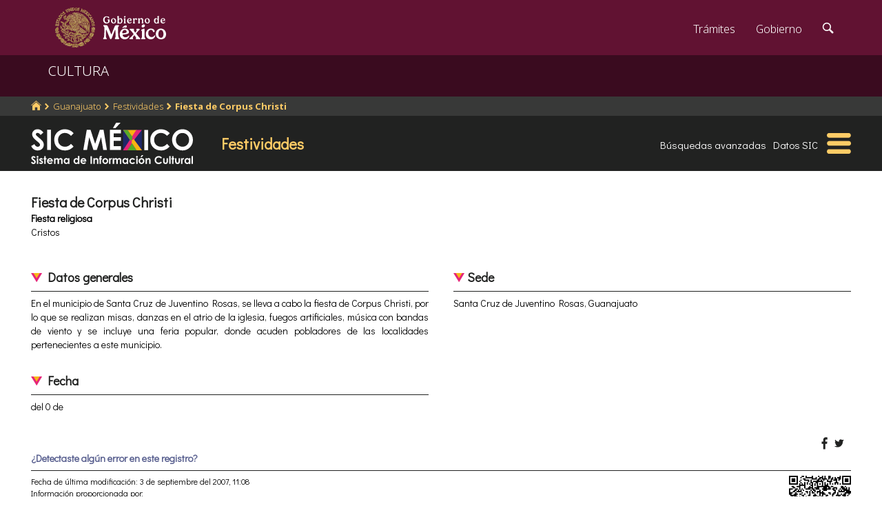

--- FILE ---
content_type: text/html; charset=utf-8
request_url: https://www.google.com/recaptcha/api2/anchor?ar=1&k=6LcMKhwUAAAAACZnqLi6YLyS6roOn9-v8RRXA_Bs&co=aHR0cHM6Ly9zaWMuY3VsdHVyYS5nb2IubXg6NDQz&hl=en&v=PoyoqOPhxBO7pBk68S4YbpHZ&size=invisible&anchor-ms=20000&execute-ms=30000&cb=fityf9kaskr3
body_size: 49503
content:
<!DOCTYPE HTML><html dir="ltr" lang="en"><head><meta http-equiv="Content-Type" content="text/html; charset=UTF-8">
<meta http-equiv="X-UA-Compatible" content="IE=edge">
<title>reCAPTCHA</title>
<style type="text/css">
/* cyrillic-ext */
@font-face {
  font-family: 'Roboto';
  font-style: normal;
  font-weight: 400;
  font-stretch: 100%;
  src: url(//fonts.gstatic.com/s/roboto/v48/KFO7CnqEu92Fr1ME7kSn66aGLdTylUAMa3GUBHMdazTgWw.woff2) format('woff2');
  unicode-range: U+0460-052F, U+1C80-1C8A, U+20B4, U+2DE0-2DFF, U+A640-A69F, U+FE2E-FE2F;
}
/* cyrillic */
@font-face {
  font-family: 'Roboto';
  font-style: normal;
  font-weight: 400;
  font-stretch: 100%;
  src: url(//fonts.gstatic.com/s/roboto/v48/KFO7CnqEu92Fr1ME7kSn66aGLdTylUAMa3iUBHMdazTgWw.woff2) format('woff2');
  unicode-range: U+0301, U+0400-045F, U+0490-0491, U+04B0-04B1, U+2116;
}
/* greek-ext */
@font-face {
  font-family: 'Roboto';
  font-style: normal;
  font-weight: 400;
  font-stretch: 100%;
  src: url(//fonts.gstatic.com/s/roboto/v48/KFO7CnqEu92Fr1ME7kSn66aGLdTylUAMa3CUBHMdazTgWw.woff2) format('woff2');
  unicode-range: U+1F00-1FFF;
}
/* greek */
@font-face {
  font-family: 'Roboto';
  font-style: normal;
  font-weight: 400;
  font-stretch: 100%;
  src: url(//fonts.gstatic.com/s/roboto/v48/KFO7CnqEu92Fr1ME7kSn66aGLdTylUAMa3-UBHMdazTgWw.woff2) format('woff2');
  unicode-range: U+0370-0377, U+037A-037F, U+0384-038A, U+038C, U+038E-03A1, U+03A3-03FF;
}
/* math */
@font-face {
  font-family: 'Roboto';
  font-style: normal;
  font-weight: 400;
  font-stretch: 100%;
  src: url(//fonts.gstatic.com/s/roboto/v48/KFO7CnqEu92Fr1ME7kSn66aGLdTylUAMawCUBHMdazTgWw.woff2) format('woff2');
  unicode-range: U+0302-0303, U+0305, U+0307-0308, U+0310, U+0312, U+0315, U+031A, U+0326-0327, U+032C, U+032F-0330, U+0332-0333, U+0338, U+033A, U+0346, U+034D, U+0391-03A1, U+03A3-03A9, U+03B1-03C9, U+03D1, U+03D5-03D6, U+03F0-03F1, U+03F4-03F5, U+2016-2017, U+2034-2038, U+203C, U+2040, U+2043, U+2047, U+2050, U+2057, U+205F, U+2070-2071, U+2074-208E, U+2090-209C, U+20D0-20DC, U+20E1, U+20E5-20EF, U+2100-2112, U+2114-2115, U+2117-2121, U+2123-214F, U+2190, U+2192, U+2194-21AE, U+21B0-21E5, U+21F1-21F2, U+21F4-2211, U+2213-2214, U+2216-22FF, U+2308-230B, U+2310, U+2319, U+231C-2321, U+2336-237A, U+237C, U+2395, U+239B-23B7, U+23D0, U+23DC-23E1, U+2474-2475, U+25AF, U+25B3, U+25B7, U+25BD, U+25C1, U+25CA, U+25CC, U+25FB, U+266D-266F, U+27C0-27FF, U+2900-2AFF, U+2B0E-2B11, U+2B30-2B4C, U+2BFE, U+3030, U+FF5B, U+FF5D, U+1D400-1D7FF, U+1EE00-1EEFF;
}
/* symbols */
@font-face {
  font-family: 'Roboto';
  font-style: normal;
  font-weight: 400;
  font-stretch: 100%;
  src: url(//fonts.gstatic.com/s/roboto/v48/KFO7CnqEu92Fr1ME7kSn66aGLdTylUAMaxKUBHMdazTgWw.woff2) format('woff2');
  unicode-range: U+0001-000C, U+000E-001F, U+007F-009F, U+20DD-20E0, U+20E2-20E4, U+2150-218F, U+2190, U+2192, U+2194-2199, U+21AF, U+21E6-21F0, U+21F3, U+2218-2219, U+2299, U+22C4-22C6, U+2300-243F, U+2440-244A, U+2460-24FF, U+25A0-27BF, U+2800-28FF, U+2921-2922, U+2981, U+29BF, U+29EB, U+2B00-2BFF, U+4DC0-4DFF, U+FFF9-FFFB, U+10140-1018E, U+10190-1019C, U+101A0, U+101D0-101FD, U+102E0-102FB, U+10E60-10E7E, U+1D2C0-1D2D3, U+1D2E0-1D37F, U+1F000-1F0FF, U+1F100-1F1AD, U+1F1E6-1F1FF, U+1F30D-1F30F, U+1F315, U+1F31C, U+1F31E, U+1F320-1F32C, U+1F336, U+1F378, U+1F37D, U+1F382, U+1F393-1F39F, U+1F3A7-1F3A8, U+1F3AC-1F3AF, U+1F3C2, U+1F3C4-1F3C6, U+1F3CA-1F3CE, U+1F3D4-1F3E0, U+1F3ED, U+1F3F1-1F3F3, U+1F3F5-1F3F7, U+1F408, U+1F415, U+1F41F, U+1F426, U+1F43F, U+1F441-1F442, U+1F444, U+1F446-1F449, U+1F44C-1F44E, U+1F453, U+1F46A, U+1F47D, U+1F4A3, U+1F4B0, U+1F4B3, U+1F4B9, U+1F4BB, U+1F4BF, U+1F4C8-1F4CB, U+1F4D6, U+1F4DA, U+1F4DF, U+1F4E3-1F4E6, U+1F4EA-1F4ED, U+1F4F7, U+1F4F9-1F4FB, U+1F4FD-1F4FE, U+1F503, U+1F507-1F50B, U+1F50D, U+1F512-1F513, U+1F53E-1F54A, U+1F54F-1F5FA, U+1F610, U+1F650-1F67F, U+1F687, U+1F68D, U+1F691, U+1F694, U+1F698, U+1F6AD, U+1F6B2, U+1F6B9-1F6BA, U+1F6BC, U+1F6C6-1F6CF, U+1F6D3-1F6D7, U+1F6E0-1F6EA, U+1F6F0-1F6F3, U+1F6F7-1F6FC, U+1F700-1F7FF, U+1F800-1F80B, U+1F810-1F847, U+1F850-1F859, U+1F860-1F887, U+1F890-1F8AD, U+1F8B0-1F8BB, U+1F8C0-1F8C1, U+1F900-1F90B, U+1F93B, U+1F946, U+1F984, U+1F996, U+1F9E9, U+1FA00-1FA6F, U+1FA70-1FA7C, U+1FA80-1FA89, U+1FA8F-1FAC6, U+1FACE-1FADC, U+1FADF-1FAE9, U+1FAF0-1FAF8, U+1FB00-1FBFF;
}
/* vietnamese */
@font-face {
  font-family: 'Roboto';
  font-style: normal;
  font-weight: 400;
  font-stretch: 100%;
  src: url(//fonts.gstatic.com/s/roboto/v48/KFO7CnqEu92Fr1ME7kSn66aGLdTylUAMa3OUBHMdazTgWw.woff2) format('woff2');
  unicode-range: U+0102-0103, U+0110-0111, U+0128-0129, U+0168-0169, U+01A0-01A1, U+01AF-01B0, U+0300-0301, U+0303-0304, U+0308-0309, U+0323, U+0329, U+1EA0-1EF9, U+20AB;
}
/* latin-ext */
@font-face {
  font-family: 'Roboto';
  font-style: normal;
  font-weight: 400;
  font-stretch: 100%;
  src: url(//fonts.gstatic.com/s/roboto/v48/KFO7CnqEu92Fr1ME7kSn66aGLdTylUAMa3KUBHMdazTgWw.woff2) format('woff2');
  unicode-range: U+0100-02BA, U+02BD-02C5, U+02C7-02CC, U+02CE-02D7, U+02DD-02FF, U+0304, U+0308, U+0329, U+1D00-1DBF, U+1E00-1E9F, U+1EF2-1EFF, U+2020, U+20A0-20AB, U+20AD-20C0, U+2113, U+2C60-2C7F, U+A720-A7FF;
}
/* latin */
@font-face {
  font-family: 'Roboto';
  font-style: normal;
  font-weight: 400;
  font-stretch: 100%;
  src: url(//fonts.gstatic.com/s/roboto/v48/KFO7CnqEu92Fr1ME7kSn66aGLdTylUAMa3yUBHMdazQ.woff2) format('woff2');
  unicode-range: U+0000-00FF, U+0131, U+0152-0153, U+02BB-02BC, U+02C6, U+02DA, U+02DC, U+0304, U+0308, U+0329, U+2000-206F, U+20AC, U+2122, U+2191, U+2193, U+2212, U+2215, U+FEFF, U+FFFD;
}
/* cyrillic-ext */
@font-face {
  font-family: 'Roboto';
  font-style: normal;
  font-weight: 500;
  font-stretch: 100%;
  src: url(//fonts.gstatic.com/s/roboto/v48/KFO7CnqEu92Fr1ME7kSn66aGLdTylUAMa3GUBHMdazTgWw.woff2) format('woff2');
  unicode-range: U+0460-052F, U+1C80-1C8A, U+20B4, U+2DE0-2DFF, U+A640-A69F, U+FE2E-FE2F;
}
/* cyrillic */
@font-face {
  font-family: 'Roboto';
  font-style: normal;
  font-weight: 500;
  font-stretch: 100%;
  src: url(//fonts.gstatic.com/s/roboto/v48/KFO7CnqEu92Fr1ME7kSn66aGLdTylUAMa3iUBHMdazTgWw.woff2) format('woff2');
  unicode-range: U+0301, U+0400-045F, U+0490-0491, U+04B0-04B1, U+2116;
}
/* greek-ext */
@font-face {
  font-family: 'Roboto';
  font-style: normal;
  font-weight: 500;
  font-stretch: 100%;
  src: url(//fonts.gstatic.com/s/roboto/v48/KFO7CnqEu92Fr1ME7kSn66aGLdTylUAMa3CUBHMdazTgWw.woff2) format('woff2');
  unicode-range: U+1F00-1FFF;
}
/* greek */
@font-face {
  font-family: 'Roboto';
  font-style: normal;
  font-weight: 500;
  font-stretch: 100%;
  src: url(//fonts.gstatic.com/s/roboto/v48/KFO7CnqEu92Fr1ME7kSn66aGLdTylUAMa3-UBHMdazTgWw.woff2) format('woff2');
  unicode-range: U+0370-0377, U+037A-037F, U+0384-038A, U+038C, U+038E-03A1, U+03A3-03FF;
}
/* math */
@font-face {
  font-family: 'Roboto';
  font-style: normal;
  font-weight: 500;
  font-stretch: 100%;
  src: url(//fonts.gstatic.com/s/roboto/v48/KFO7CnqEu92Fr1ME7kSn66aGLdTylUAMawCUBHMdazTgWw.woff2) format('woff2');
  unicode-range: U+0302-0303, U+0305, U+0307-0308, U+0310, U+0312, U+0315, U+031A, U+0326-0327, U+032C, U+032F-0330, U+0332-0333, U+0338, U+033A, U+0346, U+034D, U+0391-03A1, U+03A3-03A9, U+03B1-03C9, U+03D1, U+03D5-03D6, U+03F0-03F1, U+03F4-03F5, U+2016-2017, U+2034-2038, U+203C, U+2040, U+2043, U+2047, U+2050, U+2057, U+205F, U+2070-2071, U+2074-208E, U+2090-209C, U+20D0-20DC, U+20E1, U+20E5-20EF, U+2100-2112, U+2114-2115, U+2117-2121, U+2123-214F, U+2190, U+2192, U+2194-21AE, U+21B0-21E5, U+21F1-21F2, U+21F4-2211, U+2213-2214, U+2216-22FF, U+2308-230B, U+2310, U+2319, U+231C-2321, U+2336-237A, U+237C, U+2395, U+239B-23B7, U+23D0, U+23DC-23E1, U+2474-2475, U+25AF, U+25B3, U+25B7, U+25BD, U+25C1, U+25CA, U+25CC, U+25FB, U+266D-266F, U+27C0-27FF, U+2900-2AFF, U+2B0E-2B11, U+2B30-2B4C, U+2BFE, U+3030, U+FF5B, U+FF5D, U+1D400-1D7FF, U+1EE00-1EEFF;
}
/* symbols */
@font-face {
  font-family: 'Roboto';
  font-style: normal;
  font-weight: 500;
  font-stretch: 100%;
  src: url(//fonts.gstatic.com/s/roboto/v48/KFO7CnqEu92Fr1ME7kSn66aGLdTylUAMaxKUBHMdazTgWw.woff2) format('woff2');
  unicode-range: U+0001-000C, U+000E-001F, U+007F-009F, U+20DD-20E0, U+20E2-20E4, U+2150-218F, U+2190, U+2192, U+2194-2199, U+21AF, U+21E6-21F0, U+21F3, U+2218-2219, U+2299, U+22C4-22C6, U+2300-243F, U+2440-244A, U+2460-24FF, U+25A0-27BF, U+2800-28FF, U+2921-2922, U+2981, U+29BF, U+29EB, U+2B00-2BFF, U+4DC0-4DFF, U+FFF9-FFFB, U+10140-1018E, U+10190-1019C, U+101A0, U+101D0-101FD, U+102E0-102FB, U+10E60-10E7E, U+1D2C0-1D2D3, U+1D2E0-1D37F, U+1F000-1F0FF, U+1F100-1F1AD, U+1F1E6-1F1FF, U+1F30D-1F30F, U+1F315, U+1F31C, U+1F31E, U+1F320-1F32C, U+1F336, U+1F378, U+1F37D, U+1F382, U+1F393-1F39F, U+1F3A7-1F3A8, U+1F3AC-1F3AF, U+1F3C2, U+1F3C4-1F3C6, U+1F3CA-1F3CE, U+1F3D4-1F3E0, U+1F3ED, U+1F3F1-1F3F3, U+1F3F5-1F3F7, U+1F408, U+1F415, U+1F41F, U+1F426, U+1F43F, U+1F441-1F442, U+1F444, U+1F446-1F449, U+1F44C-1F44E, U+1F453, U+1F46A, U+1F47D, U+1F4A3, U+1F4B0, U+1F4B3, U+1F4B9, U+1F4BB, U+1F4BF, U+1F4C8-1F4CB, U+1F4D6, U+1F4DA, U+1F4DF, U+1F4E3-1F4E6, U+1F4EA-1F4ED, U+1F4F7, U+1F4F9-1F4FB, U+1F4FD-1F4FE, U+1F503, U+1F507-1F50B, U+1F50D, U+1F512-1F513, U+1F53E-1F54A, U+1F54F-1F5FA, U+1F610, U+1F650-1F67F, U+1F687, U+1F68D, U+1F691, U+1F694, U+1F698, U+1F6AD, U+1F6B2, U+1F6B9-1F6BA, U+1F6BC, U+1F6C6-1F6CF, U+1F6D3-1F6D7, U+1F6E0-1F6EA, U+1F6F0-1F6F3, U+1F6F7-1F6FC, U+1F700-1F7FF, U+1F800-1F80B, U+1F810-1F847, U+1F850-1F859, U+1F860-1F887, U+1F890-1F8AD, U+1F8B0-1F8BB, U+1F8C0-1F8C1, U+1F900-1F90B, U+1F93B, U+1F946, U+1F984, U+1F996, U+1F9E9, U+1FA00-1FA6F, U+1FA70-1FA7C, U+1FA80-1FA89, U+1FA8F-1FAC6, U+1FACE-1FADC, U+1FADF-1FAE9, U+1FAF0-1FAF8, U+1FB00-1FBFF;
}
/* vietnamese */
@font-face {
  font-family: 'Roboto';
  font-style: normal;
  font-weight: 500;
  font-stretch: 100%;
  src: url(//fonts.gstatic.com/s/roboto/v48/KFO7CnqEu92Fr1ME7kSn66aGLdTylUAMa3OUBHMdazTgWw.woff2) format('woff2');
  unicode-range: U+0102-0103, U+0110-0111, U+0128-0129, U+0168-0169, U+01A0-01A1, U+01AF-01B0, U+0300-0301, U+0303-0304, U+0308-0309, U+0323, U+0329, U+1EA0-1EF9, U+20AB;
}
/* latin-ext */
@font-face {
  font-family: 'Roboto';
  font-style: normal;
  font-weight: 500;
  font-stretch: 100%;
  src: url(//fonts.gstatic.com/s/roboto/v48/KFO7CnqEu92Fr1ME7kSn66aGLdTylUAMa3KUBHMdazTgWw.woff2) format('woff2');
  unicode-range: U+0100-02BA, U+02BD-02C5, U+02C7-02CC, U+02CE-02D7, U+02DD-02FF, U+0304, U+0308, U+0329, U+1D00-1DBF, U+1E00-1E9F, U+1EF2-1EFF, U+2020, U+20A0-20AB, U+20AD-20C0, U+2113, U+2C60-2C7F, U+A720-A7FF;
}
/* latin */
@font-face {
  font-family: 'Roboto';
  font-style: normal;
  font-weight: 500;
  font-stretch: 100%;
  src: url(//fonts.gstatic.com/s/roboto/v48/KFO7CnqEu92Fr1ME7kSn66aGLdTylUAMa3yUBHMdazQ.woff2) format('woff2');
  unicode-range: U+0000-00FF, U+0131, U+0152-0153, U+02BB-02BC, U+02C6, U+02DA, U+02DC, U+0304, U+0308, U+0329, U+2000-206F, U+20AC, U+2122, U+2191, U+2193, U+2212, U+2215, U+FEFF, U+FFFD;
}
/* cyrillic-ext */
@font-face {
  font-family: 'Roboto';
  font-style: normal;
  font-weight: 900;
  font-stretch: 100%;
  src: url(//fonts.gstatic.com/s/roboto/v48/KFO7CnqEu92Fr1ME7kSn66aGLdTylUAMa3GUBHMdazTgWw.woff2) format('woff2');
  unicode-range: U+0460-052F, U+1C80-1C8A, U+20B4, U+2DE0-2DFF, U+A640-A69F, U+FE2E-FE2F;
}
/* cyrillic */
@font-face {
  font-family: 'Roboto';
  font-style: normal;
  font-weight: 900;
  font-stretch: 100%;
  src: url(//fonts.gstatic.com/s/roboto/v48/KFO7CnqEu92Fr1ME7kSn66aGLdTylUAMa3iUBHMdazTgWw.woff2) format('woff2');
  unicode-range: U+0301, U+0400-045F, U+0490-0491, U+04B0-04B1, U+2116;
}
/* greek-ext */
@font-face {
  font-family: 'Roboto';
  font-style: normal;
  font-weight: 900;
  font-stretch: 100%;
  src: url(//fonts.gstatic.com/s/roboto/v48/KFO7CnqEu92Fr1ME7kSn66aGLdTylUAMa3CUBHMdazTgWw.woff2) format('woff2');
  unicode-range: U+1F00-1FFF;
}
/* greek */
@font-face {
  font-family: 'Roboto';
  font-style: normal;
  font-weight: 900;
  font-stretch: 100%;
  src: url(//fonts.gstatic.com/s/roboto/v48/KFO7CnqEu92Fr1ME7kSn66aGLdTylUAMa3-UBHMdazTgWw.woff2) format('woff2');
  unicode-range: U+0370-0377, U+037A-037F, U+0384-038A, U+038C, U+038E-03A1, U+03A3-03FF;
}
/* math */
@font-face {
  font-family: 'Roboto';
  font-style: normal;
  font-weight: 900;
  font-stretch: 100%;
  src: url(//fonts.gstatic.com/s/roboto/v48/KFO7CnqEu92Fr1ME7kSn66aGLdTylUAMawCUBHMdazTgWw.woff2) format('woff2');
  unicode-range: U+0302-0303, U+0305, U+0307-0308, U+0310, U+0312, U+0315, U+031A, U+0326-0327, U+032C, U+032F-0330, U+0332-0333, U+0338, U+033A, U+0346, U+034D, U+0391-03A1, U+03A3-03A9, U+03B1-03C9, U+03D1, U+03D5-03D6, U+03F0-03F1, U+03F4-03F5, U+2016-2017, U+2034-2038, U+203C, U+2040, U+2043, U+2047, U+2050, U+2057, U+205F, U+2070-2071, U+2074-208E, U+2090-209C, U+20D0-20DC, U+20E1, U+20E5-20EF, U+2100-2112, U+2114-2115, U+2117-2121, U+2123-214F, U+2190, U+2192, U+2194-21AE, U+21B0-21E5, U+21F1-21F2, U+21F4-2211, U+2213-2214, U+2216-22FF, U+2308-230B, U+2310, U+2319, U+231C-2321, U+2336-237A, U+237C, U+2395, U+239B-23B7, U+23D0, U+23DC-23E1, U+2474-2475, U+25AF, U+25B3, U+25B7, U+25BD, U+25C1, U+25CA, U+25CC, U+25FB, U+266D-266F, U+27C0-27FF, U+2900-2AFF, U+2B0E-2B11, U+2B30-2B4C, U+2BFE, U+3030, U+FF5B, U+FF5D, U+1D400-1D7FF, U+1EE00-1EEFF;
}
/* symbols */
@font-face {
  font-family: 'Roboto';
  font-style: normal;
  font-weight: 900;
  font-stretch: 100%;
  src: url(//fonts.gstatic.com/s/roboto/v48/KFO7CnqEu92Fr1ME7kSn66aGLdTylUAMaxKUBHMdazTgWw.woff2) format('woff2');
  unicode-range: U+0001-000C, U+000E-001F, U+007F-009F, U+20DD-20E0, U+20E2-20E4, U+2150-218F, U+2190, U+2192, U+2194-2199, U+21AF, U+21E6-21F0, U+21F3, U+2218-2219, U+2299, U+22C4-22C6, U+2300-243F, U+2440-244A, U+2460-24FF, U+25A0-27BF, U+2800-28FF, U+2921-2922, U+2981, U+29BF, U+29EB, U+2B00-2BFF, U+4DC0-4DFF, U+FFF9-FFFB, U+10140-1018E, U+10190-1019C, U+101A0, U+101D0-101FD, U+102E0-102FB, U+10E60-10E7E, U+1D2C0-1D2D3, U+1D2E0-1D37F, U+1F000-1F0FF, U+1F100-1F1AD, U+1F1E6-1F1FF, U+1F30D-1F30F, U+1F315, U+1F31C, U+1F31E, U+1F320-1F32C, U+1F336, U+1F378, U+1F37D, U+1F382, U+1F393-1F39F, U+1F3A7-1F3A8, U+1F3AC-1F3AF, U+1F3C2, U+1F3C4-1F3C6, U+1F3CA-1F3CE, U+1F3D4-1F3E0, U+1F3ED, U+1F3F1-1F3F3, U+1F3F5-1F3F7, U+1F408, U+1F415, U+1F41F, U+1F426, U+1F43F, U+1F441-1F442, U+1F444, U+1F446-1F449, U+1F44C-1F44E, U+1F453, U+1F46A, U+1F47D, U+1F4A3, U+1F4B0, U+1F4B3, U+1F4B9, U+1F4BB, U+1F4BF, U+1F4C8-1F4CB, U+1F4D6, U+1F4DA, U+1F4DF, U+1F4E3-1F4E6, U+1F4EA-1F4ED, U+1F4F7, U+1F4F9-1F4FB, U+1F4FD-1F4FE, U+1F503, U+1F507-1F50B, U+1F50D, U+1F512-1F513, U+1F53E-1F54A, U+1F54F-1F5FA, U+1F610, U+1F650-1F67F, U+1F687, U+1F68D, U+1F691, U+1F694, U+1F698, U+1F6AD, U+1F6B2, U+1F6B9-1F6BA, U+1F6BC, U+1F6C6-1F6CF, U+1F6D3-1F6D7, U+1F6E0-1F6EA, U+1F6F0-1F6F3, U+1F6F7-1F6FC, U+1F700-1F7FF, U+1F800-1F80B, U+1F810-1F847, U+1F850-1F859, U+1F860-1F887, U+1F890-1F8AD, U+1F8B0-1F8BB, U+1F8C0-1F8C1, U+1F900-1F90B, U+1F93B, U+1F946, U+1F984, U+1F996, U+1F9E9, U+1FA00-1FA6F, U+1FA70-1FA7C, U+1FA80-1FA89, U+1FA8F-1FAC6, U+1FACE-1FADC, U+1FADF-1FAE9, U+1FAF0-1FAF8, U+1FB00-1FBFF;
}
/* vietnamese */
@font-face {
  font-family: 'Roboto';
  font-style: normal;
  font-weight: 900;
  font-stretch: 100%;
  src: url(//fonts.gstatic.com/s/roboto/v48/KFO7CnqEu92Fr1ME7kSn66aGLdTylUAMa3OUBHMdazTgWw.woff2) format('woff2');
  unicode-range: U+0102-0103, U+0110-0111, U+0128-0129, U+0168-0169, U+01A0-01A1, U+01AF-01B0, U+0300-0301, U+0303-0304, U+0308-0309, U+0323, U+0329, U+1EA0-1EF9, U+20AB;
}
/* latin-ext */
@font-face {
  font-family: 'Roboto';
  font-style: normal;
  font-weight: 900;
  font-stretch: 100%;
  src: url(//fonts.gstatic.com/s/roboto/v48/KFO7CnqEu92Fr1ME7kSn66aGLdTylUAMa3KUBHMdazTgWw.woff2) format('woff2');
  unicode-range: U+0100-02BA, U+02BD-02C5, U+02C7-02CC, U+02CE-02D7, U+02DD-02FF, U+0304, U+0308, U+0329, U+1D00-1DBF, U+1E00-1E9F, U+1EF2-1EFF, U+2020, U+20A0-20AB, U+20AD-20C0, U+2113, U+2C60-2C7F, U+A720-A7FF;
}
/* latin */
@font-face {
  font-family: 'Roboto';
  font-style: normal;
  font-weight: 900;
  font-stretch: 100%;
  src: url(//fonts.gstatic.com/s/roboto/v48/KFO7CnqEu92Fr1ME7kSn66aGLdTylUAMa3yUBHMdazQ.woff2) format('woff2');
  unicode-range: U+0000-00FF, U+0131, U+0152-0153, U+02BB-02BC, U+02C6, U+02DA, U+02DC, U+0304, U+0308, U+0329, U+2000-206F, U+20AC, U+2122, U+2191, U+2193, U+2212, U+2215, U+FEFF, U+FFFD;
}

</style>
<link rel="stylesheet" type="text/css" href="https://www.gstatic.com/recaptcha/releases/PoyoqOPhxBO7pBk68S4YbpHZ/styles__ltr.css">
<script nonce="_kWeFSq_iXLa5z09PUc7yw" type="text/javascript">window['__recaptcha_api'] = 'https://www.google.com/recaptcha/api2/';</script>
<script type="text/javascript" src="https://www.gstatic.com/recaptcha/releases/PoyoqOPhxBO7pBk68S4YbpHZ/recaptcha__en.js" nonce="_kWeFSq_iXLa5z09PUc7yw">
      
    </script></head>
<body><div id="rc-anchor-alert" class="rc-anchor-alert"></div>
<input type="hidden" id="recaptcha-token" value="[base64]">
<script type="text/javascript" nonce="_kWeFSq_iXLa5z09PUc7yw">
      recaptcha.anchor.Main.init("[\x22ainput\x22,[\x22bgdata\x22,\x22\x22,\[base64]/[base64]/UltIKytdPWE6KGE8MjA0OD9SW0grK109YT4+NnwxOTI6KChhJjY0NTEyKT09NTUyOTYmJnErMTxoLmxlbmd0aCYmKGguY2hhckNvZGVBdChxKzEpJjY0NTEyKT09NTYzMjA/[base64]/MjU1OlI/[base64]/[base64]/[base64]/[base64]/[base64]/[base64]/[base64]/[base64]/[base64]/[base64]\x22,\[base64]\\u003d\x22,\x22esK1wqx6w5PCsX/CpMKUb8KGY8OjwqwfJcOdw5RDwpbDo8O+bWMpS8K+w5lcZMK9eG7Dt8Ojwrhjc8OHw4nCpSTCtgkbwqs0wqdHZcKYfMKAERXDlVZYacKswpjDq8KBw6PDg8Kuw4fDjxHClnjCjsKewp/CgcKPw5LCnzbDlcKgFcKfZkXDrcOqwqPDgsO9w6/Cj8OSwqMXY8K0wo1nQzcowrQhwp0TFcKqwobDjV/Dn8Kdw5jCj8OaMl9WwoMXwq/CrMKjwpMzCcKwEl7DscO3wp/CusOfwoLCtgnDgwjCg8O0w5LDpMOzwoUawqVPFMOPwpcHwpxMS8Oqwq4OUMKww69ZZMKmwrt+w6hOw7XCjArDuATCo2XCv8OxKcKUw7J8wqzDvcOZI8OcChkJFcK5VCppfcOXKMKORsOJM8OCwpPDl3/DhsKGw6PChjLDqB9majPCrBEKw7lhw5Inwo3CrxLDtR3DjcK9D8Okwo5kwr7DvsKFw6fDv2pPbsKvMcKFw7DCpsOxGh92KWHCn24AwqvDgHlcw7LCt1TCsHJrw4M/[base64]/[base64]/CqcOZRUR1PhZdK0AiwqbDuHpCYMOcwqApwplvCcK3DsKxCsKzw6DDvsKpOcOrwpfCgcKuw74ew7EHw7Q4Q8KpfjNlwpLDkMOGwpPCtcOYwovDgWPCvX/Dr8OhwqFIwrLCu8KDQMKZwqxnXcORw7rCohMeKsK8wqoSw58fwpfDt8Kxwr9uGcKLTsK2wqHDhzvCmmLDv2RwYTU8F1bCoMKMEMO7L3pAC2TDlCNDJD0Rw4c5Y1nDmxAOLjbCuDF7wq9gwppwCMOIf8OawoLDicOpScKbw60jGg83ecKfwpnDoMOywqhhw5k/w5zDjMK5W8Oqwr0oVcKowp0Rw63CqsOUw5NcDMK/K8Ojd8Orw5xBw7pbw7tFw6TCuBELw6fCksKpw69VGcKoMC/Ck8KCTy/CvVrDjcOtwqTDqXIEw4DCpMO2c8OYYcOcwqYCbVFSw5/Dp8Ofw4M/ek/DocKjwrHCu0oZw4TDp8OFRlzDisORIjXCtMKGamjCv3g2wqbCng/Dq0kLw4RLaMKZG3Vjw4TCisKqw7bDmsK/w4fDjlBqH8KMw63Ch8KfZGgkw7PDpkxmw6vDvRJtw7fDksO+OjzDvVPCocK/Gm1Nw6XCiMOrw5YDwrLCpsOFwqcgw7rCu8KxF39hdSpaIMKOw7TDqjgiw6MPTH/[base64]/DvjjDtGokUjTCkU0FXQMKwp1tWMOAVDs3fDjDuMOFw5l8wr9sw6DDlTDDvk7DlMKVwpHCn8KQwowJIMO8ZMODN2kiAcKhw4/CjRJgCHnDjcKvWEfDt8KlwpUMwoXCgBnCo2rCuUzCt0/CmsO6Z8K+ScOTN8ONGMOhESpkw4gKwoxtQ8OtIsORHQchwprCsMOCwqDDoA5bw6ccw6/CvMKXwq0kZcOuw53CnBfCgl/DuMKcwrdqCMKnwqMMw6rDrsKDwpfCqCDDpTIbBcO5wpQ/fMKaDcKjZjpsSlw5w5XCr8KEZ00qd8OAwqQDw7Ibw48MZ28WTHcQUsKXQMKSw6nDisKTw5XDqDjCpMOKRsK/J8KMQsKmwpPCmcOPwqHCrxTDigI5a0F3aV/DgMOecMO8KcKtCcKFwol4BkVHckvDnAbCp3pfwoPDhVRKJ8KUwqfDucOxwq9/w600w5nCtMK+w6fDhsKSIsOOw7TDlMOWw60eNxDDjcKww7fCi8KBM0TDiMOMwr7DncKOPy7Dhh8sw7ROPMKlw6fDgCNYwrgkWMOgakclTG99wovDn3IMDMOMNsKWKHQlZWVWa8KYw6/Ch8KcfsKGOCRGAXrCggI9WgjCgMKTwqfCpkDDm1/[base64]/Dh8OIwqMEw7rDtBRkIsKxw5lEwp7DvsKZw4/DkFQJw4/CgMKewqxZwqt0OsOIw4nCi8K1OsO+NMK8wozCssKQw4t1w6LDgsK/woB6U8KmR8OUD8O/[base64]/[base64]/[base64]/ClXbDr8OiXMOkwqLChhlvJD/DjsOAwozCi1fDtFI+w5drO0LCg8OBwqMdQcOwJ8KiAUZow4LDlkFOw6V+emvDtcO/[base64]/VDjCnsKTTglpw5tiNcKOw4/CkMKNKcKIZsKWw7vDsMKYQihhwpYUPcKbVMKPw7fDnUjCvcK8w4DCiwkNasONKADCqw8Vw6JycHFPwq3CvlRaw5PDocO/w48RcsKXwonDusKSGsOgwrHDkcOawpbCgxXCtH9MY0nDrMO4FERpwqbCvcKZwq1cw4PDmsOSwqLCsElMYkgRwr0ywqHCjRsDw7E/w4dWwqzDj8OtR8OcfMO+wprCrsKzwqjCmFRnw5jCjsKCWScPFcKaewnDpyzDlj3CisK2DcKCw6fDv8KhDhHClMO9w799L8KOw4vCiFrCq8KKLnXDlTbDjADDq3bCj8OBw7Ryw6fChDHChXMVwrYnw7p6K8ODWsOKw7Y2wowtwr/Cj3/DmEM/[base64]/ClHXDkMO8RVTDhcK1w6FxwqxGwpkNw4/CgiwUFcK1XMKqwqRxw749I8O7QTkrJHPCrSDDtcONwr7DpHt4wo7Ct3nDm8KAI2PCssOQO8OUw7gfJGXCqWcOQWnDhMKNZsOYwq0kwpNUPgx4w7nCkcK2KMKuwqBSwqjCkMKaUcK9cz4sw7ERZsKCw7PCgQDCqsK/Z8OMUifDnF99d8Oow4ZYwqDDgMO+GAlECShUw6ciwrowCcKgw4ABw5TDt0Bfwp/DiXpMwrTCqFV0SMOlw7jDu8KLw4PCqzxJFVLCoMOacmlXWsKTPz7CiV/[base64]/CgMO6woXDnRXCjSLDgMKbwq5lByAqIsOcaXR2w4A6w6JBf8K+w5NEXFTDp8O+w6jCqsKEdcOlw5pJXhzDkkjCs8KmYsOUw5LDrMKhwrDCpMOIwp3CiUBTwoc6ZmnCswtwWTLDoybCqsO7w4/Dh0pUwq1gwoIqwqA/ccK2SMOXJQPDhsOow5xjTRhnf8OfAiE5Z8K+wopaT8OSesOEecKUXy/DpD1eH8KJw5VswqPDiMKUwoDChsKFYSl3wphpHcKywrPDm8KtcsKhDMKZwqF8w5trw57Cpx/CjsOrT0IpK3LCuD7Dj14aYiN7HCXCkSTDoWTCi8O+XwYaUsK+wofDvU3DvEPDv8KMwpLCksOAwohVw6lnGH/[base64]/Dpn/Cq8K/[base64]/EsOzVnjDlxVFc01EARfCjjLDqsK2Qndjw4Q3AMKQL8OPV8Oxw4gywo/DgnUGNhzCnEhDWyEVw7QRNXbClMOraj7CuldBw5ARCC4MwpHDlsOPw4HCmsOhw5Nmw57CqQdawrnDmsO5w6/Cp8OcRxN8P8OtRyfCvsKTe8OwIyjCm3Irw6zCpMOMw6LDgcKFw4gxXMKdO3vDlMKuw4MrwrbCqhjDpMOrHsOIKcOlAMKKeRwNw5RMFsKaCG/CjcKdTjzCgD/DjgotGMOFw5g8w4BKw550wopRwrNgwoF7alB7wrB/w5ISYHDDicOZL8Kqc8ObNMKbcsKCa0jCvHc6w4JwIg/Cm8OwdWYSSMOxQAjDtcKJNsKXwpPCvcKtTiLClsKqHC/[base64]/DiB56w4vCtw0pw7gCMAPCrcKUw6nCkFPCsn5JWcO7XwjCv8OAwr3CgMOhwo3CiXcEOMK4wqATaU/CucOVwplDEzYqw6DCt8KgEMKJw68FdiDCncKlwrw3w4hgSMKOw7PDusOdw7vDhcOUfXDDl3gDDxfCnGNqZQxBVcOFw6MEc8KORMOYQcOSwppbUMKfwpBtBsKeV8Ocd2J/wpDCt8K9PsKmWxEzHcOmWcOYw5/Cn2JcWDtvw49dwqvCgcKTw6EcIcOGN8Oyw6o6w77CkcONwpl/bMOQf8OHMnXCrMK2w6osw75gLWl8ZMOhwoE6w4EwwqQDbsKcwq4owrJcLsO3JsOJw781wpbCk1jCiMK+w7jDrMOVMhpld8OucW3CssKwwoM/wpjDl8OIScKFw53ClsOjw7kPfMKjw7ARVjvDuBcIRcK9w4/Dg8Olw74fZlLDpQjDvMOFZHDDjQZ1QcKAB2fDhsO6QsOdHMKrwolAP8O7w5DCpsORwr/DnANpFSLDtisZw6ptw7ALasK5wqfDrcKKw4M7wo7ClT8Fw6zCr8KOwpjDkmwnwqRfw4hTPsKpw6vCtyTClX/CoMOPUsKQw7/CsMK6FMOlw7TCo8Opwp8/w4xAVU/CrcKYESRVwpXCkcOMwo/Di8KtwoBOwpLDkcOAw6M4w4nCtsOJwpvCucOyfD1dVA3Dr8OhE8OWXA/[base64]/[base64]/LsObbxM7FcO7KRoPw5zCvcKOMCLCgcOywrnDhxImw5fDucO3w7Atwq/Dm8OzasKMCHhGw4/CkDnDnABpw7TCijlawrjDhcKWdlISFsOrPRRPVCjDpMK5I8Oawp7Dn8OdXgI+wqdNEcKAEsO2LsOTIcOGL8OVwoTDnMKaEHXCrhIhw6rCm8KLQsK+wpFew6zDp8O3JAJ1RMOxwobCl8OjEVM4dcO2wopaw6TDn3TCosOKwqhdScKnQcO/O8KLwo/Co8K/cnFWw6wYw74EwoHClmnDgcOYVMK9w7XCiD8FwrA9wr5twpZ+wo3DpEPDunvCvmhXw63CoMOKwozDrl/CpMO3w5HDvknCtT7CoT3DqsOnbkzDpjrDgcOowo3CtcKkKMOvb8K5CcOBMcOVw4nDl8O4wr3DiWIJJGcbF30RKcOeLcK+w4fCqcO/wqx5woHDi2IPF8KYZixpAcKYW0xiwqVuwokFb8OPesO+V8KqfMOFMcKYw70xdn/Dn8Omw5IxQcKuw5BtwojCqCLCn8O3w67DjsKgw7bDpMKyw4tSwrcLJsK0w4cQKi3DicKbPsK1wqIGw6bDsFjCj8KLwpbDuDjCtMKtbgscw6bDnBYtTBNTTT1hXBJqw7nDr1pvB8ONTcKRMTw/T8Kcw7vClllSK2TDlhZlWWdzU3bDvXjDllfClwTCv8KjGsOKVMKuO8KOFcOJZkU6CB1+WMK4JXIFwqnCisOrZ8OZwr5ww7Abw67DqMOuw4YUwrfDoEDCusOINcKfwrZZJBAtGj/DqDQCXgjDoAfDpjoGwqpOw6PClSRNbsOXAMObZ8KUw73DjXxGHWrCpsOLwqFpw5odw4zDkMKEwodVCF0KF8OiWMKUw68dw5lAwq9XTMO3wqliw416wr8Mw53Dj8OFK8OJcg1nw5jCucKUQcOIFx7CtsK8w6zDosKwwrE7W8KCwpzCkSDDmMKVwo/Dm8OuWcO9wpnCtcK4D8KrwqnDoMOccsOAwpRnHcK2wp/CnMOre8O5AMO1BA3DtnsWw6BNw6zCtsKlIMKNw6jDrwhDwr3CusKswpNMbQTCisOSUMK9wqjComzCvhgkw4UdwqIHw6JYJALCkXALwoXCjMKcb8KZE0/CnsKvwockw4/DugxrwqB2eCbDvXDCuBpOwpg5wphnw5t/QDjClMKYw48fVFZMf1paQlh0ZMOsVx4Aw79yw6rCu8ORwrd+Akt5w7gFDCBowrPDj8K0KWzCrQtmCMKec3VOU8Ouw7jDpMOgwo4tBMKMdHchOsKfecOdwqgDUcKbZRDCj8KgwrzDo8OOOcKmSQvDicKGw4/CuCfDkcKnw79Zw6IkwprDmMK7wpYUFB8QQcKNw74hw7LClisEwqpib8Ojw74awowuCcOWdcKaw57CusK6M8KIwrIhw73DpMK/[base64]/DlsOHw5kiwqwoZMO/w5zCmzrDi8OUw58NwqXCmVDDgz04QSnCjm40U8KaPcKlA8OiLcOwJ8OzUWHDpsKABMOvwpvDsMK9J8KKw592W2rCsU3Dpx7CvsO8w61/dUfDhSnColgpwrp+w7dAw4xmSnNMwpULO8Ozw7VjwqlUMWfCjcOYwq7CgcKgwpEyVV/DgygNRsO2G8Opwog+wp7DscKGBsOfw4bCtkjDt0rDvxXCgHLCs8KKBlHCngxPGSfCq8OHwpDCoMKewp/CmcONwrTDsxhDVTFMwoXCrxBuSCslHlk7csOUwq/[base64]/w4NxSgVHwpBqwocfw7HCo8KGwp3CuMOMOcKVFHcpwq89wqhUw4NPw5fDoMKGLjTCjMOQeTzClWvDjzrDtcKCwqfDocOgCcK3RsOZw54/AMOKIsK8w44tYVjDtmTDg8Ofw4DDh1pCY8Kow50TTl8JTRsUw6rCqBLDoD8ldEHCtG/Cv8K+wpbDqMOIw5PDrG5rwrbCl0bCtMO8woPDuH9DwqhOd8OZwpXCrANxw4LDrMKEw6Yrwp/DhXXDtFvDuWHCgsOjwqzDqjzDqsKVf8OWdhPDrsO8HsK8F2MIXsK2Y8Orw63Dl8KwKsKRwqDDlMK5fcOww6J3w67CjsKXwqlILWLCksOew7JaasONc2vDv8O2DBvDsCAqecKpRmXDrxsJBMO5DMK8bMK2R2I/XwoTw6TDkXkBwosUcsO4w4vCk8O2w75Bw7Z+wqLCicOaAsOhw7l0ZizDjMOyPMOyw48Xw7Qaw43CscOiwqVMw4nDl8OGw6Uyw4/Du8KRw4nCksKLw7VFJG7Dv8OsP8ORwqbDqWFtwqnDrVZHw7AFwoAoLcKrw48nw79rw63CvhpYwpTCu8OHbV7CuAgUFx07w7RNGMKzWAY7w69fw6rDisOuMsK6bsOsfRLDv8KKaRrCi8KbDFEUMsOUw5HDrSTDomcXHsKUYG3DisKqZB0aZMOFw6TDtsODdWVpwp7Cnz/DusKfw5/CocOQw5wXwoTCkzQBw5h8wqhuw6M9VA7CgcKXwrwWwpEmBgUuwqEaK8Onw4bDiwdyOcOXW8KzE8K4w4XDl8OVWsKnAsKFwpXChwnDoQLCni/ClsOnw77CucK4FGPDnGV6fcO7wqPCrFF7R1pJfUMXesOiwrsOJjAuWRNuw6xtw5kdwr1fKcKAw5soNsOkwocIwrfDoMOYQW4AGAfCqg0Zw73DtsKmE2M0wohdAsOnw4DChHXDsgsqw7YpOMOhHcOYDizCvhbCi8O0w4/ClsOfY0I4cGEDwpEgw4t4w6PDtMO/D3bCjcK+w61fCTVYw75gw4TDhcO3w7ArRMOYwojDm2PDhi5Ie8K3wrRJXMKoThfCncK3wrI3w7rCo8OCfUPDhMKUwrVZw6Vow4fDgxkmbMOAFTFuG0DCpMKdAiUMwqbDkMK8BMOGw7bChhQrXsKvJcOUwqTCiV5UB2/[base64]/[base64]/[base64]/CgAjDvAPCuMKpw5wbRcKwR8OmFMKrM8O2w5vCj8Kbw7B9w5dhw7NXUX/DnmPDm8KLRsOfw4YEwqfCuV7Di8O2L24qPMOFNcKxPm/[base64]/XBN/FcOZw6XCqjthc1sQwrHCqMKAS8OfwrnDo3/CiFnCqcOLw5IhRztfw4goCcKAFMOcw4vDs3U6ecKqwpZJcsO/wp7DoQ3DrUvCrnI/XsOvw6UPwpViwpxxRlnCq8OoWXgqE8KEUmMKwqMNFSvCtsKswrRAc8OmwrYCwqjDmcKew70xw43CiT/CgMO1wrlzw7rDl8KTwqJ/wrwhfcKbP8KbNA97wqXDtcOBwqPCsHXDskRywovDll4SDMO2OBA7w70JwrxHMxfCuWFWw6gBwqXCgsODwovDhkFoIcK6w5DCrMKaH8K6M8OowrQrwrnCuMKURsOKeMO3MMKWbTbClD1Sw57DksKTw7bDihzCoMO/w61NAmrDuF9aw41GbHLCqSfDl8O4dXhQXsKREcKmwpDDpWZdw7bCnyrDnlzDgMO8wqEfdlPCucK6MSNRwq4Rwpocw4vDn8KbDQxMwpLCgMKUwq0XQyDCgcOEwo/CgRt0w5fDtsOtMyRRasO8NsOEw6/Dqx7CmcO/wqTCr8O7OMO8VsK1FcO5w6LCqU7CuGtawo3CnB5JIxBAwpUOUkB3wofCt1HDmcKCD8OsdMOXaMO7wqXCi8KoZ8OywqbCh8OZaMO1w5DDlcKEOB/DviHDoGXDowR5Uhs1w5XDnWnDqsKUw6jCm8Kzw7NqCsK2w6h+ThMCwq8ow4QNwqHCnQZNwpDCqxVSBsKmwpvDscOEUXHDl8OZNsOUEcKrGzQoSk/CpsKwE8Kswrdaw4PCuiIKw6ARw4/CncKAZ0hkU2wrwpPDshvCuU3CrHvDvcOAAcKZw73DtjDDvsKcQDTDuQF1w5V9dMO/wqjDscOfUMKFwqHCmMOkI1XCrjrDjTXDpF3DlisWw6gMHsO2acKOw6oaIsKswrPCjcO9w643DQ/DoMOzCRFBOcOROMOoCXTDmnHChMO7w5g/G3jCqBVMwoA6P8ONehxSwr/CrcKQL8O2wpDChyBvCsKobEYmbsKXcgjDmMOdS1/Dj8OPwokZbMK/w6rDk8KqDGkIPjLDgwcdXcKzVgLClMOrwrXCsMOON8KCwpowMcOJDcKTbUpJDhDCtlVHw50Kw4HDkMO5LMKCZcObByFEfAjCq39ZwqnCo0zDuCdeD2Y7w4xjS8K8w459ZAXCisO+O8K/ScOabMKDWydNUwfCv2jCv8OcYsKCQMOuw7fCkzfCkcKvYjcMSmLDhcKmYSJdIFIyEsK+w6fDqzPCnDXCmhAfwq8MwqfDjkfCrBtYWcOXw4/Dq0nDkMKHKgvCsQhCwpbDsMOzwqVmwps2d8OKwqjDscOyKXFCNSjCvjtKwrcbwpkGOsKpw4XCscOmw6Mtw5EVdQgxSEDCgsKVIgHDgcOgR8KDUyrCmcOLw4nDtcOxOsOzwpxAYRIIwqfDhMOBRk/Ch8Odw5nCkMOuwqNJFMKiWxwbO2lcN8OqVMK/aMOSUhjCqgrDpcOiw4N/RyHDksOWw5TDojMBVsOaw6cOw69Iw7sAwrnCkn0tQiLCjRTDlsODTcOSw5dswpTDisOfwr7DscORJFNrQnHDp34NwqLDojMIDMO9F8KBw4XDhcOZwpvDgMKHw70VRMOvwqDCn8KaUsKjw6AMbcO5w4DChcOTXMK5OyPCtx/DpsOBw4h8emNqW8OUw5/[base64]/UMKswoPDonrCswBsw4jDh8OIw7dew7p3w53Cp8KOZhjDjBYOE3nDqT3CnDbDqBFqJEHDq8KCIU9wwrTCqh7DrMOVWcKgMkhEc8KFa8K+w5XDul/CmMKEGsOXw53CusKpw71pOUXCtsKFwqdhw5TDh8ObT8KWfcKIwpvDqMOywowTXcOvZ8KQDcOhwrkQw7FHXFtjd0rCkcKJGFLCv8OEw5N/[base64]/[base64]/[base64]/w6bDqQIVw44UHcO3woXCrMOswovCnUZyXXgNNF3CgMKiXiLDtAJ9TsO/JsOfwrMZw7bDr8OdDm1jQcK+XcOLeMOLw44KwpfDncOlIsKdNMOiw7FOXiNMw7l/wr5mVSQSEn/ChcKjZ2LDv8KUwrDDqjzDlsKnwoXDtCwKdzJ0w5PDkcOBTmE+w6wYbwwRWwDDmAl6wq7Cv8O1B0QIS2s/[base64]/CqCRVNSnCkcO2wqrDncOIwrtleMOvRGPCsGHDp3ddwptNWMOzUg8yw7cCwpvDq8O8wptxaEEnw4Y1QH/DscKjWCw/aVdhEWxIYQtdwrpcwonCqhQTw44fw48Hwo0Pw7gIw5hgwqI2woPCtATChxFxw7XDih9yDRkST3s+wqhOMVA+dFTCmcOxw4/DuWjDgkTDpDXChV8REGNfJMOLwr/[base64]/Di8KGGngzKxDCpsKefinDmcO5RsOrwqzCgA9eWMK9woYpXcODw7NSFcKFV8KbRUhCwqvDiMOwwrjCiks3wpVawrrCmBrDscKCOFRvw4gPw45JHCnDlsOqdRTDkTQIwq5Tw7AbfMONTywLw4nCrMKwB8Kuw4pfw4xofS0lUgLDsnMGL8OEQD/DusOnbMOAV3szD8OPFcOiw63DsC/[base64]/[base64]/wox0LT5tfRFANQXCksK/d8OdKsKOw5rDowPCqD3DmsOowqzDq1Z6w6jCr8Olw64ABMKMTsOCwq/CmBjCsxPDlh8vZsKNTEjDpTZbBcKow6syw6dCa8KWbTN6w7bChDUvQz4ew5HDosKdJBfCqsOdwoLDi8Ouw6YxIVJBwrzCrMK6w590B8Knw7rDr8KHdsKowq/Do8Kawq/CmnMcCMKswrBZw7B/PMKFwrvDhMKDOSPDhMOQaATDncKIXQ7DmMK4wpHCgivDsQPCmMOXw55bw6DChMOEDUzDuQ/CnFzDqsO2wqXDtTfDon4Gw6YKMcO+WMOew5DDuznDgy/DoyPCiEBaLmAgwpUzwoTCgjkQRcOULsOBwpZ0QzAqwpI/d1LDgi/DucOOw4nDosKTw64owrxpw5h/LsOHw6wHwp7Dr8OHw7I8w6rCt8K7HMO8V8OBPMOpOB0iwq5dw5VWPcKOwrsqAQ7CmcKCLcKyfAbCn8ORwq/[base64]/[base64]/[base64]/ChyUuX3TDn8KlBxXDj8KQCGDDjMKbT3XDpjfDtMOoNiLCljTCsMK8woEuecOXA1c2w5Jlwq7CrsKLw6RpAyYWw7HDu8KOOMOQwrHDl8Ovw74hwpRIERJ/CjnDrMKcLHjDh8OVwqjCvETCrk7CrsKwfMOcw4RAwqzDtFNTJ19Xw6HCrgnDpcKhw7zCgkg9wrcew511bMOqw5fDn8OcE8KewoB/w693w5kwW1dWNyHCt2jDuWbDp8KqHsKCCw4hw7F1FMK0fy9xwrjDpsKXGWHCucOUG0htc8Kxa8OwNUnDr0MWw6dvKGnCkwUMH23Co8K2MsOAw6HDknMMw7obw7k0wpLDpBsnw5TDqsODw5BvwoHDocK8wqsXSsOowp3DuBs/R8OlbcO7Kisqw5Ftfj7DncKyQsKQw6YUcsKuYnfDiX7CoMKUwpbCg8KYwp1yLsKGVsKkwpLDlsKcw6pGw7/[base64]/Cm8KNw7/[base64]/[base64]/Sw7Dm8Oyw4LDisKwWH3CqsOKc0jDqMKjWm3Cpz1uwo/CsHAww6rDvjpZeRTDhsO6NSoJcx92wrrDgntjEwc9woYSFsOawqALTsKOwrwTw54qfMOpwo3Dp1ogwpfDtkrCgMOuVEnDscKldMOqecKTwqDDt8KLLGosw7DDmyxbFMKVwqozMGHDrU4Ew4FsPmxTw5jCvmtGwrDDjsOBV8OzwoHCjDDDpWMbw4TDggBSbCR/F1vDlhZuFMOeXC/Dj8OiwqdlZQlCwqkcw7AIMwjCj8OjaSZRMWlCwo3Cp8O0TTPCkkDCp0A0dsKVZsO3w4ltwpPClsO5woLCu8Omw7gtOcKSwpJVEsKlw5TCsljCrMO1w6DCr0QdwrDCmlbCnXfDnsOaYHrDtVYcwrLCjSkxw6nDhsKDw6DChznChsOew6VkwrrDvAvCusOgI14rwp/DkGvDu8KCasOQfsKvBk/Cl1lZXsKsWMOTWR7CjMOIw6xSJH/CrUwsGcODw7bCnsKXBsK4FMOjPcK4w4rCokHDnCvDvcKufsO5woxhwpvCgRBna03DoBbDoApfTXVOwoHDigHCscOlNTHCvsKOSMKgf8K5RGTCjcO/wprDtMKVDjzDlF/Dk2wYw6HChsKVwpjCsMOmwqA2aRvCvcO4wpRjOcOQw4PDqArDvMOEwrfDj0ReYsONwpMbJcKow4rCkkJ2GnPDuUsiw5/Dp8KQw48JAG/[base64]/Dp0/Dn2zCnsK+wpPCmRY4wrtfMcK2dcK4GsK6HMOeGRvDg8OUwoQQNQ3DiylFw7DDigB4w7UBTCBKw6wPw59Fw63CuMOGP8KsViFUw69kTMO5wpvCusK7Nn/Cij9Nw6MHw57CosOYBlnCksORcFfCs8KwwprChcK5w7bDrcKDS8O5dljDjMKLIsK9wpMhdx7DlMONwqMgYMK/wozDmgQ5ZcOuYMK2wo7Cr8KWIX/Co8KvFMKmw4TDuDHCs0DDmsORFTE4wqTDh8OffTgww4Jqw7MgEcOcw7NLDcKMwrrDpR/DngYYH8KGwr7Cti9Uw4TCqgpNw7ZmwrUYw6klK3zDkTrCu0LCi8KWacKqM8KCw7zDiMK3wrsvw5TDn8OjS8KKw4Bxw70PVCkxfwIQwo7DnsKnBgXCosKeccKdGMKnCnDCpsO3wp7DgkYJWH7DpMKVWcOVwq0mczPDpWZ6wpHDpT7ClX/Dm8KLFcONTWzDpjzCo07DrsOAw43CjMOswo7DtngWwr3DtcKHDsOIw5Rxf8OgacK4w78AXcKbwrtdJMKgw7vCqx8yCCDDq8OQXj1yw4d3w5TDmsKMYsKqw6Vfw4rCssKDEGEtVMOEDcK9w5jDq3bDu8OXw6LCrMOuYMOAwr/Dm8KoJB/CoMK5O8KUwqIrMj5ZM8OQw5REB8OxwqjCuCjDgcKhRQrCil/DocKLFMK3w7jDv8KJw7odw4kmw5srw4QXwrPDrn9zw5vDrMOwfmNpw6Y/[base64]/[base64]/DhUHCnsK3d1jCkcOGTCgHwrfDpVnCsMKqwoLDpz3Cgj0BwpFeV8OPS1Q8wqYRPCPDnMKXw5BnwpYTIS/Dn3RNwr4JwqDDk0XDvcKmw5h0NzjDjzzDo8KMC8Kcw6Zcw7sBJcOPw6HCgFzDhznDt8KSRsKeTFLDviQ3LMOzCAoSw6jDrMOgcDXDo8KTwpliHyLDp8KZw67DmcO2w6ZyGnDCuxXCn8K3EjdOUcO/N8Kjw5bCisK/A3MNwoEbw6TCqsOmWcKXZMKGwoIuTAXDmW47XsOCw6l2w5/DssOhZsOjwqbDsg5qc0fDjMKuw5bCtgXDm8OTecOoBcOCWSvDisKyw53DmcOVw4TDpcK4EQ3DsxNYwp82SMKvOsO6Zi7CrAgOVjILwp7Cl2REewF8csKAGsKHw6ITwo1xJMKGJTPDt2rDmcKaZ2HDtzxFOcK8wrbCrUbDu8KCw4JFfwXCrsOOwpnDqhoOw5/Dt0LDtMOkw4jCkAjChE3DusKqw5NwDcOuOcKww7xPY0rCg2N2b8OuwpotwrzDhVHDiEHDvcO/[base64]/[base64]/[base64]/[base64]/DqcO1wqTDg8OFwpTCpwpCw77DiMKUw53DkhRLacOyITIUfwrDhS7DrmnCqsKVfMKnY186DsOCw4tzCMKLMcOJwrUTPcK/wpnDrMOjwoQ7QGwMZHQGwrfDnwhAN8KXfhfDp8ODQUrDqyfCncKqw5QDw6HDqcOHwpYDa8Kmw7cHwrbClVvCrMOXwqgYe8OjSUfDm8OHZCdSwrttY2rDhMK/wq7DicOewoIed8KeEQ4Hw4URwplEw5bDlmIvP8OUw4LDucKlw4zChcKSwoPDgTcPwqzCocO0w5haFcKewqV+w5PDrFTDncKewo3CqnUfw7pcwqvCklTCtMKEwoxSesOwwp/DosO5eSPCqQBdwprCi3B6V8Ofwrwgan/DkcKnCWjCl8OCdsKUSsORHMKJenLCvcO+w5/CmcKkw4LDuAx5w7c9w5tEwp8Vb8Ktwrg0F0bCi8ODVE7CqgY6Agw4SgnDvMKKwpvCo8O5wrvDsE7DsD1YFS3CrXdtAMK9w7rDsMOdwrjDtcOYFsO0XArDrsKtw5s2w4hpPsOOVcOBScKcwrpHIgRKc8OeRMOuwqXCklJJKG/CpsOCIEVGVMOyXcOxHVRcfMKUw7lhw7UQTRTCrk9Kwr/DmSoNWTxXwrTDn8KhwrhSVG3DpMOnwoplXhBfw6IIw5ZSBMKQcSfCgMOXwpnCjiohFcOXwqoewpI7XMK+IcOQwppkE2w3NsK7woLClHPChQEbwpQJw4vCosODwqtFf0bDo2B6w4NZwr/Dt8KlPWMPw6rCiEgZBwYTw6TDgMKbNMOxw4jDusOZw6nDscKlwocQwptGETx6SMOpwpTDsRArw6zDq8KXQcKvw4TDmMKuwr3DlsO2w7nDh8KkwqXCgzTDpGPDscK4w5B6XMOSwrwzFl7Drg4kBgvCp8OyWsOIWcOqw7/DiTUYf8K/NVvDrsKxXMOKwrxawodwwo1UPcKjwrwVKsOfUG4UwoAXw5jDlQfDqXkqMXPCmUTDsRNHwrUawqvCsSUfw6PDjcO7wrgFDwfDq3DDrMOxHmbDlcOswqwcMcOCwpPDgzAlwq1Iwp/CkcOHw7Iww4tVDnzCuBMYw6BQwqjDisOwJH/ChEZAPnrCpcO2wqoBw7nCnCPCgMOnw6vDn8KkJkZswotCw6YmEMOhQcK4w6vCoMO+wqLCgcOXw74eXUPCrEoUKm9cwr17JMK+w6BWwqxpw5/DvsKkd8KdBjHCg3XDhUbDv8OSZlgJworCqcOLTU3Dv0ZAwpXCjcKiw6LDhkcRwrQQGHbCg8OJwr1Aw6VQw4AhwqDCoT/Do8OzWgPDhjIsPijDr8OXw6rCncKFbFIiw6rDrMODw6BCw4ciwpN7GDzCo27DgMKUw6XDkcKSw5ARwrLCu3/Cokpjw4PChsKtdUx5w7g8w4XCk2wpXMOZT8OJaMODUsOAw6HDsnTDtcOqwqHCrl1JasKSJMOwRmXDukMsVcKcaMKtwp7DlVoeRAHDr8Kywo3CmMKCw50WLznCmQ3CiX1cYkp2w5tQPsOuwrbCrMKfwqbDgcOpw4PCpMOmPcKQw5RJJ8KFLEooRUzDvMOpw7A/w50OwpIvY8OewoPDkA1jwpkka21cwrdTwqFBAcKBZcKew4PClsOaw55uw5jDhMOQwrnDq8O+cgzDrCbDjhMzUg99ABjClsOKf8OASsKEFsK9MsOvfsOQJMOzw5TDrw4uTMOAc2Icw7DCvBjCjcOXw6/CvT7DhikMw6oEwqbDomoVwpjCu8KZwrbDm2DDmX/CqT3CgEcjw47Cmhs3EMOwUSPCksK3CcKUw4zDlixJfsO/CwTCojnCjUo+wpJow6bCpHjDkEzDiHzCuGBHUMOSDMKNAMOIe3TDnsO8wo5Cw4PDoMOGwpHCucKswpLCgcOpwr7CoMOww4gYaFN0UXzCrsKJD1N4wp41w50swp7CvR/CjcOLGVfDviHCklXCn05mMijDlRVOdi0CwoAkw7gZcCPDvsK2w5PDsMOwM09xw45/McKKw4IPwrtRT8Okw7bCvBc2w6EQwrHDsgRGw7xUwq3Dgh7DkmXCsMO3w4DCvMKFOcOrwo/DtG9gwpERwoNrwrFIesOXw7xtDFJQDhvDg0XCkMOaw6DCqhbDhcKNNgfDtsO7w7DCuMOUwpjCnMOIwq4jwqwrwqxFT2BLw7kfwpoXwr7DmSrCrHFmPCl/wrbDvR9WwrXDjcORw5zCpgMRE8KXw7gJw4vCjMO6esO8HlXClCbCmELCtTEFw7dvwpjDjBduYMOnd8KKaMK1w7hMaEZsbDjDrcO+Hnwjw5/Dg0PCpC/[base64]/DMOHeHzDgkRiw4EROXp/L2LCh8KcwoQ+QMOFwqTDh8O8w5dzdRB3EMO8w41ow5FVIS8Ya0bCn8KgNHXDtcOqw7YuJBHDosKQwoPCo1XDkSvDlcKofHPCqCU3K0TDjsO+woXCh8KFP8ObN2NgwrsAw4/[base64]/[base64]/bQ7DmkPCqT9uw6XDm8Knwr/CtyIUw4BOaQ7Dh0rClsKvZMKow4DDvi7CncK3wog1wqNcwpJrMQ3DvVUTdcOlwqEeFVTDsMKHw5ZewqgYT8K1ZMKEYA9fwqITw5Rpw4NUw7diw5RiwprCq8K0TsObRsO8w5E/bsOzccKDwphHw77Cg8Oaw5DDgUrDksKdcztFcMKswrPDrsOfMcOKwo/CnxkZw4EPw69twp3DuGjCnsOpW8OvfMKcLsOcC8OpPsOUw57DtVbDlMKSw4TCumfCkmvCqyjChCHCo8OLwq1IUMK9FcKNBMOcwpFywroewpMKw4dIw4QmwrgwQl8YCsKEwo86w7LCilYRMisNw6/CmV4Bw5oiw5Y2woHCk8Kaw4rCtT04w5USIcKOEcO2VMKfRcKiTkvCkQAaUxxkwoPCuMOPWcOdMCvDtcKpS8OawrF1wr/Ci03CncKjwrHCpx3CuMKywpzDl0LDtDXChsOaw7DDrsKaIMO3LMKZw6RVHcKLwp8sw5bCs8KadMOnwoHDqn1wwqzDozVVw51pwovCgww3wrTCt8KOw6tnHMKpIMOjRW/CsFFpCGsrAsKqWMK9w5stGWPDt0jCnVHDvcOJwrrDtzxbwp/Cr13DoznCksK8EcK5bMKzwq/[base64]/[base64]/CsR4nwp1sw6jDvMONwo3DuU7Ck8O4w59bGmY3BULDjl9Ceh/DmCTDtwZvQ8KBwrDDsDXDkn1iE8OHw7teDcKAOTXCssKfwq5OIcO4PD/CrsO+wpTDs8OSwpbCilLCiEgQdw4nw6HDkMOkEsKxYk9HNcO/w6lww7/DrsOQwrfDs8KtwofDicOJEVfCnQY4wotWw4bDu8KjeQfCiyVQwowLw7/DkMKCw7rDnV8lwqfDixI/wo59C1bDqMKQw6XCqMOIA2RPczMQwq7CjsOOZW/DhwEOw5vCoUwfw7LDr8KvO0DCgzXDsXXCkD7DjMO3QcKww6cGBcOhHMOuw4MqGcKSwpZCQMK8wqglHTvDgcOqIsOfw6ZlwphNP8KHwonDrcOSwqrCmMOmeEZxPHJbwq8KdW7CvX54w63DgEQlXDjCmMO8IicfEk/[base64]/[base64]/DhUbCvcK1w5k0w4NTw4VJOsKAw7TCvE7CmQfClAFhXMKnEcKIHmojw6ANdMKCwqAfwptMXMODw4ZYw40JR8Osw4BmAsOUP8O+w6dUwpARKsKLwr5BMExWIyIBw4QMeBzDimFzwp/DjH3CjMKSZBvCncKawq7DrcO0woEjwoF3egUyDRhODcOmw4cRHlNIwpVlVMKywrDDu8O0dj3DvsKSwrBkAx3CijIYwr5dw4ZhHcKZwrbCoBJQacODw5Q/wpDDsDzDlcO4CMKiAcO0HFfDmT/[base64]/w4jDn8KjwovCvMO7FMKSfzdfw4LCgMKHwqtpw4HCoTHCrsObwrHDtF/Ci0vCt1omw5nDrFBkw57DshnDm1k4wrLDvm7Cn8Oee3TDnsO/wo9yKMKVIlFoBMKGw6s+w7bCmMOvwpvCl0o5LMOKw7DDo8OKw79VwqFyf8K5TxLDqUnDk8KMw43Ch8KcwpRXwpTDgH/CmAXCsMKhw5JLVG5KU2TCiX3CuF3DssO7wqjDnsKSGcOwSsK0wpwSAMKTwr4fw4VnwpZ5wrh/PMO2w4HCjhrCgcK/[base64]/w5dxbMOVcDtKL1M7CVc0woDDoxUtw73Cq3vDqcOgwok5w5XCtmsaJwXDrmw6Dn3DvzIww48KBjHCoMOywrXCuypdw6R5wqHDvMKDwoLDtk7CosOTw7sgwr3CvsOTecKRLBgdw4EsRsK6esKUWwxMLcKfw5XDsErDtG5Iwod/[base64]/DiRJjw4gTw5U3wpJHw4NJw5R8wqA/[base64]/[base64]/Lhscw550DybChsOkY8OPwoYWUMKcw6Iuw7fDs8Kbw7jDhMKIwq3DqMKCaF/DuAQlwqrCkQDCv2bDn8KeJcO/woNpJMOwwpJXXsOlwpdqRm5Tw6VZw7HDksKSw5XDkMO3eD4EfMOWwp7CnErClcOGRMKbwqrDrcOAwq7CthDDvsK9wqQcPsKKWmQyYsOXKFvCiQICecKgLcKdwqk4JMOAw5/DlzwJOAQ1w552w4zCjMOhwqvCqsKkaQNRasKgw4cmwo3CogVjYsKvwrHCmcOEThB0GMOkw4dywqXCssKCLVrDqh3DncKbw5V7\x22],null,[\x22conf\x22,null,\x226LcMKhwUAAAAACZnqLi6YLyS6roOn9-v8RRXA_Bs\x22,0,null,null,null,1,[21,125,63,73,95,87,41,43,42,83,102,105,109,121],[1017145,304],0,null,null,null,null,0,null,0,null,700,1,null,0,\[base64]/76lBhnEnQkZnOKMAhk\\u003d\x22,0,0,null,null,1,null,0,0,null,null,null,0],\x22https://sic.cultura.gob.mx:443\x22,null,[3,1,1],null,null,null,0,3600,[\x22https://www.google.com/intl/en/policies/privacy/\x22,\x22https://www.google.com/intl/en/policies/terms/\x22],\x22lRNUP7uJDsCwrQFFAOZRAWxQw/IfIYuWoZxBFKv6Ut4\\u003d\x22,0,0,null,1,1768906790897,0,0,[215,217],null,[52,114,138,108,58],\x22RC-Kpr-5iy8mS6QTA\x22,null,null,null,null,null,\x220dAFcWeA6dgkWdJ7RCoU5bQABR50ykWsXfW1iEdSxWBUJ5mYoZ8UpeFVvpjvW9YjR9FDV0Df1ENBWrHLiXQIt-B1KyiPQO_-MmdQ\x22,1768989590930]");
    </script></body></html>